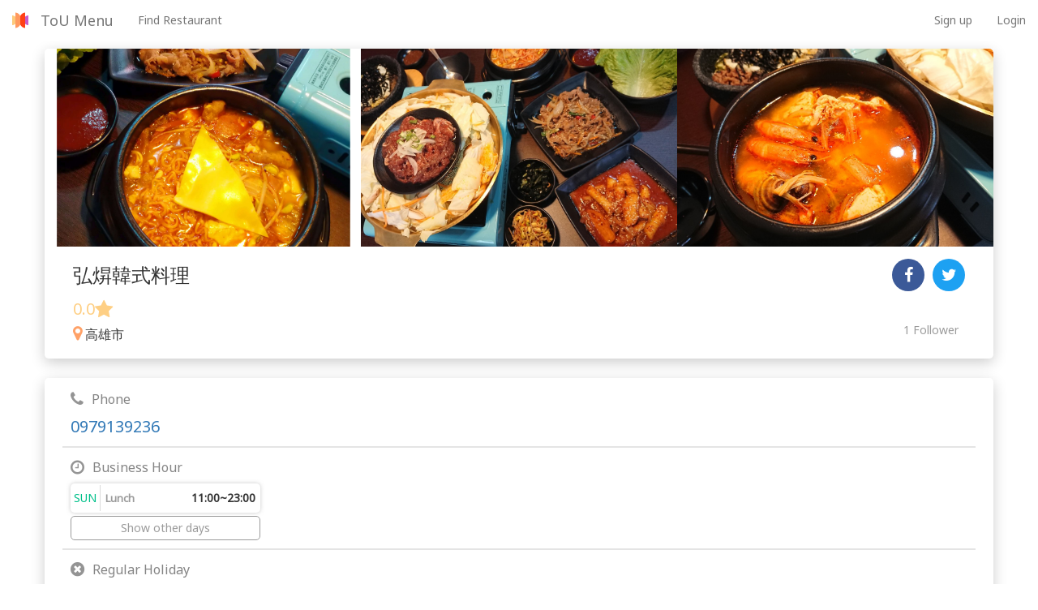

--- FILE ---
content_type: text/html; charset=utf-8
request_url: https://toumenu.com/restaurants/268
body_size: 19027
content:
<!DOCTYPE html>
<html lang='en'>
<head>
<meta charset='utf-8'>
<meta content='text/html; charset=UTF-8' http-equiv='Content-Type'>
<meta content='IE=edge' http-equiv='X-UA-Compatible'>
<script type="text/javascript">window.NREUM||(NREUM={});NREUM.info={"beacon":"bam.nr-data.net","errorBeacon":"bam.nr-data.net","licenseKey":"94cc7ec110","applicationID":"42059346","transactionName":"c18LRksJCA5QEEoRBkNEBEdLBwoWRk0WCwxH","queueTime":0,"applicationTime":151,"agent":""}</script>
<script type="text/javascript">(window.NREUM||(NREUM={})).init={ajax:{deny_list:["bam.nr-data.net"]},feature_flags:["soft_nav"]};(window.NREUM||(NREUM={})).loader_config={licenseKey:"94cc7ec110",applicationID:"42059346",browserID:"42059355"};;/*! For license information please see nr-loader-rum-1.308.0.min.js.LICENSE.txt */
(()=>{var e,t,r={163:(e,t,r)=>{"use strict";r.d(t,{j:()=>E});var n=r(384),i=r(1741);var a=r(2555);r(860).K7.genericEvents;const s="experimental.resources",o="register",c=e=>{if(!e||"string"!=typeof e)return!1;try{document.createDocumentFragment().querySelector(e)}catch{return!1}return!0};var d=r(2614),u=r(944),l=r(8122);const f="[data-nr-mask]",g=e=>(0,l.a)(e,(()=>{const e={feature_flags:[],experimental:{allow_registered_children:!1,resources:!1},mask_selector:"*",block_selector:"[data-nr-block]",mask_input_options:{color:!1,date:!1,"datetime-local":!1,email:!1,month:!1,number:!1,range:!1,search:!1,tel:!1,text:!1,time:!1,url:!1,week:!1,textarea:!1,select:!1,password:!0}};return{ajax:{deny_list:void 0,block_internal:!0,enabled:!0,autoStart:!0},api:{get allow_registered_children(){return e.feature_flags.includes(o)||e.experimental.allow_registered_children},set allow_registered_children(t){e.experimental.allow_registered_children=t},duplicate_registered_data:!1},browser_consent_mode:{enabled:!1},distributed_tracing:{enabled:void 0,exclude_newrelic_header:void 0,cors_use_newrelic_header:void 0,cors_use_tracecontext_headers:void 0,allowed_origins:void 0},get feature_flags(){return e.feature_flags},set feature_flags(t){e.feature_flags=t},generic_events:{enabled:!0,autoStart:!0},harvest:{interval:30},jserrors:{enabled:!0,autoStart:!0},logging:{enabled:!0,autoStart:!0},metrics:{enabled:!0,autoStart:!0},obfuscate:void 0,page_action:{enabled:!0},page_view_event:{enabled:!0,autoStart:!0},page_view_timing:{enabled:!0,autoStart:!0},performance:{capture_marks:!1,capture_measures:!1,capture_detail:!0,resources:{get enabled(){return e.feature_flags.includes(s)||e.experimental.resources},set enabled(t){e.experimental.resources=t},asset_types:[],first_party_domains:[],ignore_newrelic:!0}},privacy:{cookies_enabled:!0},proxy:{assets:void 0,beacon:void 0},session:{expiresMs:d.wk,inactiveMs:d.BB},session_replay:{autoStart:!0,enabled:!1,preload:!1,sampling_rate:10,error_sampling_rate:100,collect_fonts:!1,inline_images:!1,fix_stylesheets:!0,mask_all_inputs:!0,get mask_text_selector(){return e.mask_selector},set mask_text_selector(t){c(t)?e.mask_selector="".concat(t,",").concat(f):""===t||null===t?e.mask_selector=f:(0,u.R)(5,t)},get block_class(){return"nr-block"},get ignore_class(){return"nr-ignore"},get mask_text_class(){return"nr-mask"},get block_selector(){return e.block_selector},set block_selector(t){c(t)?e.block_selector+=",".concat(t):""!==t&&(0,u.R)(6,t)},get mask_input_options(){return e.mask_input_options},set mask_input_options(t){t&&"object"==typeof t?e.mask_input_options={...t,password:!0}:(0,u.R)(7,t)}},session_trace:{enabled:!0,autoStart:!0},soft_navigations:{enabled:!0,autoStart:!0},spa:{enabled:!0,autoStart:!0},ssl:void 0,user_actions:{enabled:!0,elementAttributes:["id","className","tagName","type"]}}})());var p=r(6154),m=r(9324);let h=0;const v={buildEnv:m.F3,distMethod:m.Xs,version:m.xv,originTime:p.WN},b={consented:!1},y={appMetadata:{},get consented(){return this.session?.state?.consent||b.consented},set consented(e){b.consented=e},customTransaction:void 0,denyList:void 0,disabled:!1,harvester:void 0,isolatedBacklog:!1,isRecording:!1,loaderType:void 0,maxBytes:3e4,obfuscator:void 0,onerror:void 0,ptid:void 0,releaseIds:{},session:void 0,timeKeeper:void 0,registeredEntities:[],jsAttributesMetadata:{bytes:0},get harvestCount(){return++h}},_=e=>{const t=(0,l.a)(e,y),r=Object.keys(v).reduce((e,t)=>(e[t]={value:v[t],writable:!1,configurable:!0,enumerable:!0},e),{});return Object.defineProperties(t,r)};var w=r(5701);const x=e=>{const t=e.startsWith("http");e+="/",r.p=t?e:"https://"+e};var R=r(7836),k=r(3241);const A={accountID:void 0,trustKey:void 0,agentID:void 0,licenseKey:void 0,applicationID:void 0,xpid:void 0},S=e=>(0,l.a)(e,A),T=new Set;function E(e,t={},r,s){let{init:o,info:c,loader_config:d,runtime:u={},exposed:l=!0}=t;if(!c){const e=(0,n.pV)();o=e.init,c=e.info,d=e.loader_config}e.init=g(o||{}),e.loader_config=S(d||{}),c.jsAttributes??={},p.bv&&(c.jsAttributes.isWorker=!0),e.info=(0,a.D)(c);const f=e.init,m=[c.beacon,c.errorBeacon];T.has(e.agentIdentifier)||(f.proxy.assets&&(x(f.proxy.assets),m.push(f.proxy.assets)),f.proxy.beacon&&m.push(f.proxy.beacon),e.beacons=[...m],function(e){const t=(0,n.pV)();Object.getOwnPropertyNames(i.W.prototype).forEach(r=>{const n=i.W.prototype[r];if("function"!=typeof n||"constructor"===n)return;let a=t[r];e[r]&&!1!==e.exposed&&"micro-agent"!==e.runtime?.loaderType&&(t[r]=(...t)=>{const n=e[r](...t);return a?a(...t):n})})}(e),(0,n.US)("activatedFeatures",w.B)),u.denyList=[...f.ajax.deny_list||[],...f.ajax.block_internal?m:[]],u.ptid=e.agentIdentifier,u.loaderType=r,e.runtime=_(u),T.has(e.agentIdentifier)||(e.ee=R.ee.get(e.agentIdentifier),e.exposed=l,(0,k.W)({agentIdentifier:e.agentIdentifier,drained:!!w.B?.[e.agentIdentifier],type:"lifecycle",name:"initialize",feature:void 0,data:e.config})),T.add(e.agentIdentifier)}},384:(e,t,r)=>{"use strict";r.d(t,{NT:()=>s,US:()=>u,Zm:()=>o,bQ:()=>d,dV:()=>c,pV:()=>l});var n=r(6154),i=r(1863),a=r(1910);const s={beacon:"bam.nr-data.net",errorBeacon:"bam.nr-data.net"};function o(){return n.gm.NREUM||(n.gm.NREUM={}),void 0===n.gm.newrelic&&(n.gm.newrelic=n.gm.NREUM),n.gm.NREUM}function c(){let e=o();return e.o||(e.o={ST:n.gm.setTimeout,SI:n.gm.setImmediate||n.gm.setInterval,CT:n.gm.clearTimeout,XHR:n.gm.XMLHttpRequest,REQ:n.gm.Request,EV:n.gm.Event,PR:n.gm.Promise,MO:n.gm.MutationObserver,FETCH:n.gm.fetch,WS:n.gm.WebSocket},(0,a.i)(...Object.values(e.o))),e}function d(e,t){let r=o();r.initializedAgents??={},t.initializedAt={ms:(0,i.t)(),date:new Date},r.initializedAgents[e]=t}function u(e,t){o()[e]=t}function l(){return function(){let e=o();const t=e.info||{};e.info={beacon:s.beacon,errorBeacon:s.errorBeacon,...t}}(),function(){let e=o();const t=e.init||{};e.init={...t}}(),c(),function(){let e=o();const t=e.loader_config||{};e.loader_config={...t}}(),o()}},782:(e,t,r)=>{"use strict";r.d(t,{T:()=>n});const n=r(860).K7.pageViewTiming},860:(e,t,r)=>{"use strict";r.d(t,{$J:()=>u,K7:()=>c,P3:()=>d,XX:()=>i,Yy:()=>o,df:()=>a,qY:()=>n,v4:()=>s});const n="events",i="jserrors",a="browser/blobs",s="rum",o="browser/logs",c={ajax:"ajax",genericEvents:"generic_events",jserrors:i,logging:"logging",metrics:"metrics",pageAction:"page_action",pageViewEvent:"page_view_event",pageViewTiming:"page_view_timing",sessionReplay:"session_replay",sessionTrace:"session_trace",softNav:"soft_navigations",spa:"spa"},d={[c.pageViewEvent]:1,[c.pageViewTiming]:2,[c.metrics]:3,[c.jserrors]:4,[c.spa]:5,[c.ajax]:6,[c.sessionTrace]:7,[c.softNav]:8,[c.sessionReplay]:9,[c.logging]:10,[c.genericEvents]:11},u={[c.pageViewEvent]:s,[c.pageViewTiming]:n,[c.ajax]:n,[c.spa]:n,[c.softNav]:n,[c.metrics]:i,[c.jserrors]:i,[c.sessionTrace]:a,[c.sessionReplay]:a,[c.logging]:o,[c.genericEvents]:"ins"}},944:(e,t,r)=>{"use strict";r.d(t,{R:()=>i});var n=r(3241);function i(e,t){"function"==typeof console.debug&&(console.debug("New Relic Warning: https://github.com/newrelic/newrelic-browser-agent/blob/main/docs/warning-codes.md#".concat(e),t),(0,n.W)({agentIdentifier:null,drained:null,type:"data",name:"warn",feature:"warn",data:{code:e,secondary:t}}))}},1687:(e,t,r)=>{"use strict";r.d(t,{Ak:()=>d,Ze:()=>f,x3:()=>u});var n=r(3241),i=r(7836),a=r(3606),s=r(860),o=r(2646);const c={};function d(e,t){const r={staged:!1,priority:s.P3[t]||0};l(e),c[e].get(t)||c[e].set(t,r)}function u(e,t){e&&c[e]&&(c[e].get(t)&&c[e].delete(t),p(e,t,!1),c[e].size&&g(e))}function l(e){if(!e)throw new Error("agentIdentifier required");c[e]||(c[e]=new Map)}function f(e="",t="feature",r=!1){if(l(e),!e||!c[e].get(t)||r)return p(e,t);c[e].get(t).staged=!0,g(e)}function g(e){const t=Array.from(c[e]);t.every(([e,t])=>t.staged)&&(t.sort((e,t)=>e[1].priority-t[1].priority),t.forEach(([t])=>{c[e].delete(t),p(e,t)}))}function p(e,t,r=!0){const s=e?i.ee.get(e):i.ee,c=a.i.handlers;if(!s.aborted&&s.backlog&&c){if((0,n.W)({agentIdentifier:e,type:"lifecycle",name:"drain",feature:t}),r){const e=s.backlog[t],r=c[t];if(r){for(let t=0;e&&t<e.length;++t)m(e[t],r);Object.entries(r).forEach(([e,t])=>{Object.values(t||{}).forEach(t=>{t[0]?.on&&t[0]?.context()instanceof o.y&&t[0].on(e,t[1])})})}}s.isolatedBacklog||delete c[t],s.backlog[t]=null,s.emit("drain-"+t,[])}}function m(e,t){var r=e[1];Object.values(t[r]||{}).forEach(t=>{var r=e[0];if(t[0]===r){var n=t[1],i=e[3],a=e[2];n.apply(i,a)}})}},1738:(e,t,r)=>{"use strict";r.d(t,{U:()=>g,Y:()=>f});var n=r(3241),i=r(9908),a=r(1863),s=r(944),o=r(5701),c=r(3969),d=r(8362),u=r(860),l=r(4261);function f(e,t,r,a){const f=a||r;!f||f[e]&&f[e]!==d.d.prototype[e]||(f[e]=function(){(0,i.p)(c.xV,["API/"+e+"/called"],void 0,u.K7.metrics,r.ee),(0,n.W)({agentIdentifier:r.agentIdentifier,drained:!!o.B?.[r.agentIdentifier],type:"data",name:"api",feature:l.Pl+e,data:{}});try{return t.apply(this,arguments)}catch(e){(0,s.R)(23,e)}})}function g(e,t,r,n,s){const o=e.info;null===r?delete o.jsAttributes[t]:o.jsAttributes[t]=r,(s||null===r)&&(0,i.p)(l.Pl+n,[(0,a.t)(),t,r],void 0,"session",e.ee)}},1741:(e,t,r)=>{"use strict";r.d(t,{W:()=>a});var n=r(944),i=r(4261);class a{#e(e,...t){if(this[e]!==a.prototype[e])return this[e](...t);(0,n.R)(35,e)}addPageAction(e,t){return this.#e(i.hG,e,t)}register(e){return this.#e(i.eY,e)}recordCustomEvent(e,t){return this.#e(i.fF,e,t)}setPageViewName(e,t){return this.#e(i.Fw,e,t)}setCustomAttribute(e,t,r){return this.#e(i.cD,e,t,r)}noticeError(e,t){return this.#e(i.o5,e,t)}setUserId(e,t=!1){return this.#e(i.Dl,e,t)}setApplicationVersion(e){return this.#e(i.nb,e)}setErrorHandler(e){return this.#e(i.bt,e)}addRelease(e,t){return this.#e(i.k6,e,t)}log(e,t){return this.#e(i.$9,e,t)}start(){return this.#e(i.d3)}finished(e){return this.#e(i.BL,e)}recordReplay(){return this.#e(i.CH)}pauseReplay(){return this.#e(i.Tb)}addToTrace(e){return this.#e(i.U2,e)}setCurrentRouteName(e){return this.#e(i.PA,e)}interaction(e){return this.#e(i.dT,e)}wrapLogger(e,t,r){return this.#e(i.Wb,e,t,r)}measure(e,t){return this.#e(i.V1,e,t)}consent(e){return this.#e(i.Pv,e)}}},1863:(e,t,r)=>{"use strict";function n(){return Math.floor(performance.now())}r.d(t,{t:()=>n})},1910:(e,t,r)=>{"use strict";r.d(t,{i:()=>a});var n=r(944);const i=new Map;function a(...e){return e.every(e=>{if(i.has(e))return i.get(e);const t="function"==typeof e?e.toString():"",r=t.includes("[native code]"),a=t.includes("nrWrapper");return r||a||(0,n.R)(64,e?.name||t),i.set(e,r),r})}},2555:(e,t,r)=>{"use strict";r.d(t,{D:()=>o,f:()=>s});var n=r(384),i=r(8122);const a={beacon:n.NT.beacon,errorBeacon:n.NT.errorBeacon,licenseKey:void 0,applicationID:void 0,sa:void 0,queueTime:void 0,applicationTime:void 0,ttGuid:void 0,user:void 0,account:void 0,product:void 0,extra:void 0,jsAttributes:{},userAttributes:void 0,atts:void 0,transactionName:void 0,tNamePlain:void 0};function s(e){try{return!!e.licenseKey&&!!e.errorBeacon&&!!e.applicationID}catch(e){return!1}}const o=e=>(0,i.a)(e,a)},2614:(e,t,r)=>{"use strict";r.d(t,{BB:()=>s,H3:()=>n,g:()=>d,iL:()=>c,tS:()=>o,uh:()=>i,wk:()=>a});const n="NRBA",i="SESSION",a=144e5,s=18e5,o={STARTED:"session-started",PAUSE:"session-pause",RESET:"session-reset",RESUME:"session-resume",UPDATE:"session-update"},c={SAME_TAB:"same-tab",CROSS_TAB:"cross-tab"},d={OFF:0,FULL:1,ERROR:2}},2646:(e,t,r)=>{"use strict";r.d(t,{y:()=>n});class n{constructor(e){this.contextId=e}}},2843:(e,t,r)=>{"use strict";r.d(t,{G:()=>a,u:()=>i});var n=r(3878);function i(e,t=!1,r,i){(0,n.DD)("visibilitychange",function(){if(t)return void("hidden"===document.visibilityState&&e());e(document.visibilityState)},r,i)}function a(e,t,r){(0,n.sp)("pagehide",e,t,r)}},3241:(e,t,r)=>{"use strict";r.d(t,{W:()=>a});var n=r(6154);const i="newrelic";function a(e={}){try{n.gm.dispatchEvent(new CustomEvent(i,{detail:e}))}catch(e){}}},3606:(e,t,r)=>{"use strict";r.d(t,{i:()=>a});var n=r(9908);a.on=s;var i=a.handlers={};function a(e,t,r,a){s(a||n.d,i,e,t,r)}function s(e,t,r,i,a){a||(a="feature"),e||(e=n.d);var s=t[a]=t[a]||{};(s[r]=s[r]||[]).push([e,i])}},3878:(e,t,r)=>{"use strict";function n(e,t){return{capture:e,passive:!1,signal:t}}function i(e,t,r=!1,i){window.addEventListener(e,t,n(r,i))}function a(e,t,r=!1,i){document.addEventListener(e,t,n(r,i))}r.d(t,{DD:()=>a,jT:()=>n,sp:()=>i})},3969:(e,t,r)=>{"use strict";r.d(t,{TZ:()=>n,XG:()=>o,rs:()=>i,xV:()=>s,z_:()=>a});const n=r(860).K7.metrics,i="sm",a="cm",s="storeSupportabilityMetrics",o="storeEventMetrics"},4234:(e,t,r)=>{"use strict";r.d(t,{W:()=>a});var n=r(7836),i=r(1687);class a{constructor(e,t){this.agentIdentifier=e,this.ee=n.ee.get(e),this.featureName=t,this.blocked=!1}deregisterDrain(){(0,i.x3)(this.agentIdentifier,this.featureName)}}},4261:(e,t,r)=>{"use strict";r.d(t,{$9:()=>d,BL:()=>o,CH:()=>g,Dl:()=>_,Fw:()=>y,PA:()=>h,Pl:()=>n,Pv:()=>k,Tb:()=>l,U2:()=>a,V1:()=>R,Wb:()=>x,bt:()=>b,cD:()=>v,d3:()=>w,dT:()=>c,eY:()=>p,fF:()=>f,hG:()=>i,k6:()=>s,nb:()=>m,o5:()=>u});const n="api-",i="addPageAction",a="addToTrace",s="addRelease",o="finished",c="interaction",d="log",u="noticeError",l="pauseReplay",f="recordCustomEvent",g="recordReplay",p="register",m="setApplicationVersion",h="setCurrentRouteName",v="setCustomAttribute",b="setErrorHandler",y="setPageViewName",_="setUserId",w="start",x="wrapLogger",R="measure",k="consent"},5289:(e,t,r)=>{"use strict";r.d(t,{GG:()=>s,Qr:()=>c,sB:()=>o});var n=r(3878),i=r(6389);function a(){return"undefined"==typeof document||"complete"===document.readyState}function s(e,t){if(a())return e();const r=(0,i.J)(e),s=setInterval(()=>{a()&&(clearInterval(s),r())},500);(0,n.sp)("load",r,t)}function o(e){if(a())return e();(0,n.DD)("DOMContentLoaded",e)}function c(e){if(a())return e();(0,n.sp)("popstate",e)}},5607:(e,t,r)=>{"use strict";r.d(t,{W:()=>n});const n=(0,r(9566).bz)()},5701:(e,t,r)=>{"use strict";r.d(t,{B:()=>a,t:()=>s});var n=r(3241);const i=new Set,a={};function s(e,t){const r=t.agentIdentifier;a[r]??={},e&&"object"==typeof e&&(i.has(r)||(t.ee.emit("rumresp",[e]),a[r]=e,i.add(r),(0,n.W)({agentIdentifier:r,loaded:!0,drained:!0,type:"lifecycle",name:"load",feature:void 0,data:e})))}},6154:(e,t,r)=>{"use strict";r.d(t,{OF:()=>c,RI:()=>i,WN:()=>u,bv:()=>a,eN:()=>l,gm:()=>s,mw:()=>o,sb:()=>d});var n=r(1863);const i="undefined"!=typeof window&&!!window.document,a="undefined"!=typeof WorkerGlobalScope&&("undefined"!=typeof self&&self instanceof WorkerGlobalScope&&self.navigator instanceof WorkerNavigator||"undefined"!=typeof globalThis&&globalThis instanceof WorkerGlobalScope&&globalThis.navigator instanceof WorkerNavigator),s=i?window:"undefined"!=typeof WorkerGlobalScope&&("undefined"!=typeof self&&self instanceof WorkerGlobalScope&&self||"undefined"!=typeof globalThis&&globalThis instanceof WorkerGlobalScope&&globalThis),o=Boolean("hidden"===s?.document?.visibilityState),c=/iPad|iPhone|iPod/.test(s.navigator?.userAgent),d=c&&"undefined"==typeof SharedWorker,u=((()=>{const e=s.navigator?.userAgent?.match(/Firefox[/\s](\d+\.\d+)/);Array.isArray(e)&&e.length>=2&&e[1]})(),Date.now()-(0,n.t)()),l=()=>"undefined"!=typeof PerformanceNavigationTiming&&s?.performance?.getEntriesByType("navigation")?.[0]?.responseStart},6389:(e,t,r)=>{"use strict";function n(e,t=500,r={}){const n=r?.leading||!1;let i;return(...r)=>{n&&void 0===i&&(e.apply(this,r),i=setTimeout(()=>{i=clearTimeout(i)},t)),n||(clearTimeout(i),i=setTimeout(()=>{e.apply(this,r)},t))}}function i(e){let t=!1;return(...r)=>{t||(t=!0,e.apply(this,r))}}r.d(t,{J:()=>i,s:()=>n})},6630:(e,t,r)=>{"use strict";r.d(t,{T:()=>n});const n=r(860).K7.pageViewEvent},7699:(e,t,r)=>{"use strict";r.d(t,{It:()=>a,KC:()=>o,No:()=>i,qh:()=>s});var n=r(860);const i=16e3,a=1e6,s="SESSION_ERROR",o={[n.K7.logging]:!0,[n.K7.genericEvents]:!1,[n.K7.jserrors]:!1,[n.K7.ajax]:!1}},7836:(e,t,r)=>{"use strict";r.d(t,{P:()=>o,ee:()=>c});var n=r(384),i=r(8990),a=r(2646),s=r(5607);const o="nr@context:".concat(s.W),c=function e(t,r){var n={},s={},u={},l=!1;try{l=16===r.length&&d.initializedAgents?.[r]?.runtime.isolatedBacklog}catch(e){}var f={on:p,addEventListener:p,removeEventListener:function(e,t){var r=n[e];if(!r)return;for(var i=0;i<r.length;i++)r[i]===t&&r.splice(i,1)},emit:function(e,r,n,i,a){!1!==a&&(a=!0);if(c.aborted&&!i)return;t&&a&&t.emit(e,r,n);var o=g(n);m(e).forEach(e=>{e.apply(o,r)});var d=v()[s[e]];d&&d.push([f,e,r,o]);return o},get:h,listeners:m,context:g,buffer:function(e,t){const r=v();if(t=t||"feature",f.aborted)return;Object.entries(e||{}).forEach(([e,n])=>{s[n]=t,t in r||(r[t]=[])})},abort:function(){f._aborted=!0,Object.keys(f.backlog).forEach(e=>{delete f.backlog[e]})},isBuffering:function(e){return!!v()[s[e]]},debugId:r,backlog:l?{}:t&&"object"==typeof t.backlog?t.backlog:{},isolatedBacklog:l};return Object.defineProperty(f,"aborted",{get:()=>{let e=f._aborted||!1;return e||(t&&(e=t.aborted),e)}}),f;function g(e){return e&&e instanceof a.y?e:e?(0,i.I)(e,o,()=>new a.y(o)):new a.y(o)}function p(e,t){n[e]=m(e).concat(t)}function m(e){return n[e]||[]}function h(t){return u[t]=u[t]||e(f,t)}function v(){return f.backlog}}(void 0,"globalEE"),d=(0,n.Zm)();d.ee||(d.ee=c)},8122:(e,t,r)=>{"use strict";r.d(t,{a:()=>i});var n=r(944);function i(e,t){try{if(!e||"object"!=typeof e)return(0,n.R)(3);if(!t||"object"!=typeof t)return(0,n.R)(4);const r=Object.create(Object.getPrototypeOf(t),Object.getOwnPropertyDescriptors(t)),a=0===Object.keys(r).length?e:r;for(let s in a)if(void 0!==e[s])try{if(null===e[s]){r[s]=null;continue}Array.isArray(e[s])&&Array.isArray(t[s])?r[s]=Array.from(new Set([...e[s],...t[s]])):"object"==typeof e[s]&&"object"==typeof t[s]?r[s]=i(e[s],t[s]):r[s]=e[s]}catch(e){r[s]||(0,n.R)(1,e)}return r}catch(e){(0,n.R)(2,e)}}},8362:(e,t,r)=>{"use strict";r.d(t,{d:()=>a});var n=r(9566),i=r(1741);class a extends i.W{agentIdentifier=(0,n.LA)(16)}},8374:(e,t,r)=>{r.nc=(()=>{try{return document?.currentScript?.nonce}catch(e){}return""})()},8990:(e,t,r)=>{"use strict";r.d(t,{I:()=>i});var n=Object.prototype.hasOwnProperty;function i(e,t,r){if(n.call(e,t))return e[t];var i=r();if(Object.defineProperty&&Object.keys)try{return Object.defineProperty(e,t,{value:i,writable:!0,enumerable:!1}),i}catch(e){}return e[t]=i,i}},9324:(e,t,r)=>{"use strict";r.d(t,{F3:()=>i,Xs:()=>a,xv:()=>n});const n="1.308.0",i="PROD",a="CDN"},9566:(e,t,r)=>{"use strict";r.d(t,{LA:()=>o,bz:()=>s});var n=r(6154);const i="xxxxxxxx-xxxx-4xxx-yxxx-xxxxxxxxxxxx";function a(e,t){return e?15&e[t]:16*Math.random()|0}function s(){const e=n.gm?.crypto||n.gm?.msCrypto;let t,r=0;return e&&e.getRandomValues&&(t=e.getRandomValues(new Uint8Array(30))),i.split("").map(e=>"x"===e?a(t,r++).toString(16):"y"===e?(3&a()|8).toString(16):e).join("")}function o(e){const t=n.gm?.crypto||n.gm?.msCrypto;let r,i=0;t&&t.getRandomValues&&(r=t.getRandomValues(new Uint8Array(e)));const s=[];for(var o=0;o<e;o++)s.push(a(r,i++).toString(16));return s.join("")}},9908:(e,t,r)=>{"use strict";r.d(t,{d:()=>n,p:()=>i});var n=r(7836).ee.get("handle");function i(e,t,r,i,a){a?(a.buffer([e],i),a.emit(e,t,r)):(n.buffer([e],i),n.emit(e,t,r))}}},n={};function i(e){var t=n[e];if(void 0!==t)return t.exports;var a=n[e]={exports:{}};return r[e](a,a.exports,i),a.exports}i.m=r,i.d=(e,t)=>{for(var r in t)i.o(t,r)&&!i.o(e,r)&&Object.defineProperty(e,r,{enumerable:!0,get:t[r]})},i.f={},i.e=e=>Promise.all(Object.keys(i.f).reduce((t,r)=>(i.f[r](e,t),t),[])),i.u=e=>"nr-rum-1.308.0.min.js",i.o=(e,t)=>Object.prototype.hasOwnProperty.call(e,t),e={},t="NRBA-1.308.0.PROD:",i.l=(r,n,a,s)=>{if(e[r])e[r].push(n);else{var o,c;if(void 0!==a)for(var d=document.getElementsByTagName("script"),u=0;u<d.length;u++){var l=d[u];if(l.getAttribute("src")==r||l.getAttribute("data-webpack")==t+a){o=l;break}}if(!o){c=!0;var f={296:"sha512-+MIMDsOcckGXa1EdWHqFNv7P+JUkd5kQwCBr3KE6uCvnsBNUrdSt4a/3/L4j4TxtnaMNjHpza2/erNQbpacJQA=="};(o=document.createElement("script")).charset="utf-8",i.nc&&o.setAttribute("nonce",i.nc),o.setAttribute("data-webpack",t+a),o.src=r,0!==o.src.indexOf(window.location.origin+"/")&&(o.crossOrigin="anonymous"),f[s]&&(o.integrity=f[s])}e[r]=[n];var g=(t,n)=>{o.onerror=o.onload=null,clearTimeout(p);var i=e[r];if(delete e[r],o.parentNode&&o.parentNode.removeChild(o),i&&i.forEach(e=>e(n)),t)return t(n)},p=setTimeout(g.bind(null,void 0,{type:"timeout",target:o}),12e4);o.onerror=g.bind(null,o.onerror),o.onload=g.bind(null,o.onload),c&&document.head.appendChild(o)}},i.r=e=>{"undefined"!=typeof Symbol&&Symbol.toStringTag&&Object.defineProperty(e,Symbol.toStringTag,{value:"Module"}),Object.defineProperty(e,"__esModule",{value:!0})},i.p="https://js-agent.newrelic.com/",(()=>{var e={374:0,840:0};i.f.j=(t,r)=>{var n=i.o(e,t)?e[t]:void 0;if(0!==n)if(n)r.push(n[2]);else{var a=new Promise((r,i)=>n=e[t]=[r,i]);r.push(n[2]=a);var s=i.p+i.u(t),o=new Error;i.l(s,r=>{if(i.o(e,t)&&(0!==(n=e[t])&&(e[t]=void 0),n)){var a=r&&("load"===r.type?"missing":r.type),s=r&&r.target&&r.target.src;o.message="Loading chunk "+t+" failed: ("+a+": "+s+")",o.name="ChunkLoadError",o.type=a,o.request=s,n[1](o)}},"chunk-"+t,t)}};var t=(t,r)=>{var n,a,[s,o,c]=r,d=0;if(s.some(t=>0!==e[t])){for(n in o)i.o(o,n)&&(i.m[n]=o[n]);if(c)c(i)}for(t&&t(r);d<s.length;d++)a=s[d],i.o(e,a)&&e[a]&&e[a][0](),e[a]=0},r=self["webpackChunk:NRBA-1.308.0.PROD"]=self["webpackChunk:NRBA-1.308.0.PROD"]||[];r.forEach(t.bind(null,0)),r.push=t.bind(null,r.push.bind(r))})(),(()=>{"use strict";i(8374);var e=i(8362),t=i(860);const r=Object.values(t.K7);var n=i(163);var a=i(9908),s=i(1863),o=i(4261),c=i(1738);var d=i(1687),u=i(4234),l=i(5289),f=i(6154),g=i(944),p=i(384);const m=e=>f.RI&&!0===e?.privacy.cookies_enabled;function h(e){return!!(0,p.dV)().o.MO&&m(e)&&!0===e?.session_trace.enabled}var v=i(6389),b=i(7699);class y extends u.W{constructor(e,t){super(e.agentIdentifier,t),this.agentRef=e,this.abortHandler=void 0,this.featAggregate=void 0,this.loadedSuccessfully=void 0,this.onAggregateImported=new Promise(e=>{this.loadedSuccessfully=e}),this.deferred=Promise.resolve(),!1===e.init[this.featureName].autoStart?this.deferred=new Promise((t,r)=>{this.ee.on("manual-start-all",(0,v.J)(()=>{(0,d.Ak)(e.agentIdentifier,this.featureName),t()}))}):(0,d.Ak)(e.agentIdentifier,t)}importAggregator(e,t,r={}){if(this.featAggregate)return;const n=async()=>{let n;await this.deferred;try{if(m(e.init)){const{setupAgentSession:t}=await i.e(296).then(i.bind(i,3305));n=t(e)}}catch(e){(0,g.R)(20,e),this.ee.emit("internal-error",[e]),(0,a.p)(b.qh,[e],void 0,this.featureName,this.ee)}try{if(!this.#t(this.featureName,n,e.init))return(0,d.Ze)(this.agentIdentifier,this.featureName),void this.loadedSuccessfully(!1);const{Aggregate:i}=await t();this.featAggregate=new i(e,r),e.runtime.harvester.initializedAggregates.push(this.featAggregate),this.loadedSuccessfully(!0)}catch(e){(0,g.R)(34,e),this.abortHandler?.(),(0,d.Ze)(this.agentIdentifier,this.featureName,!0),this.loadedSuccessfully(!1),this.ee&&this.ee.abort()}};f.RI?(0,l.GG)(()=>n(),!0):n()}#t(e,r,n){if(this.blocked)return!1;switch(e){case t.K7.sessionReplay:return h(n)&&!!r;case t.K7.sessionTrace:return!!r;default:return!0}}}var _=i(6630),w=i(2614),x=i(3241);class R extends y{static featureName=_.T;constructor(e){var t;super(e,_.T),this.setupInspectionEvents(e.agentIdentifier),t=e,(0,c.Y)(o.Fw,function(e,r){"string"==typeof e&&("/"!==e.charAt(0)&&(e="/"+e),t.runtime.customTransaction=(r||"http://custom.transaction")+e,(0,a.p)(o.Pl+o.Fw,[(0,s.t)()],void 0,void 0,t.ee))},t),this.importAggregator(e,()=>i.e(296).then(i.bind(i,3943)))}setupInspectionEvents(e){const t=(t,r)=>{t&&(0,x.W)({agentIdentifier:e,timeStamp:t.timeStamp,loaded:"complete"===t.target.readyState,type:"window",name:r,data:t.target.location+""})};(0,l.sB)(e=>{t(e,"DOMContentLoaded")}),(0,l.GG)(e=>{t(e,"load")}),(0,l.Qr)(e=>{t(e,"navigate")}),this.ee.on(w.tS.UPDATE,(t,r)=>{(0,x.W)({agentIdentifier:e,type:"lifecycle",name:"session",data:r})})}}class k extends e.d{constructor(e){var t;(super(),f.gm)?(this.features={},(0,p.bQ)(this.agentIdentifier,this),this.desiredFeatures=new Set(e.features||[]),this.desiredFeatures.add(R),(0,n.j)(this,e,e.loaderType||"agent"),t=this,(0,c.Y)(o.cD,function(e,r,n=!1){if("string"==typeof e){if(["string","number","boolean"].includes(typeof r)||null===r)return(0,c.U)(t,e,r,o.cD,n);(0,g.R)(40,typeof r)}else(0,g.R)(39,typeof e)},t),function(e){(0,c.Y)(o.Dl,function(t,r=!1){if("string"!=typeof t&&null!==t)return void(0,g.R)(41,typeof t);const n=e.info.jsAttributes["enduser.id"];r&&null!=n&&n!==t?(0,a.p)(o.Pl+"setUserIdAndResetSession",[t],void 0,"session",e.ee):(0,c.U)(e,"enduser.id",t,o.Dl,!0)},e)}(this),function(e){(0,c.Y)(o.nb,function(t){if("string"==typeof t||null===t)return(0,c.U)(e,"application.version",t,o.nb,!1);(0,g.R)(42,typeof t)},e)}(this),function(e){(0,c.Y)(o.d3,function(){e.ee.emit("manual-start-all")},e)}(this),function(e){(0,c.Y)(o.Pv,function(t=!0){if("boolean"==typeof t){if((0,a.p)(o.Pl+o.Pv,[t],void 0,"session",e.ee),e.runtime.consented=t,t){const t=e.features.page_view_event;t.onAggregateImported.then(e=>{const r=t.featAggregate;e&&!r.sentRum&&r.sendRum()})}}else(0,g.R)(65,typeof t)},e)}(this),this.run()):(0,g.R)(21)}get config(){return{info:this.info,init:this.init,loader_config:this.loader_config,runtime:this.runtime}}get api(){return this}run(){try{const e=function(e){const t={};return r.forEach(r=>{t[r]=!!e[r]?.enabled}),t}(this.init),n=[...this.desiredFeatures];n.sort((e,r)=>t.P3[e.featureName]-t.P3[r.featureName]),n.forEach(r=>{if(!e[r.featureName]&&r.featureName!==t.K7.pageViewEvent)return;if(r.featureName===t.K7.spa)return void(0,g.R)(67);const n=function(e){switch(e){case t.K7.ajax:return[t.K7.jserrors];case t.K7.sessionTrace:return[t.K7.ajax,t.K7.pageViewEvent];case t.K7.sessionReplay:return[t.K7.sessionTrace];case t.K7.pageViewTiming:return[t.K7.pageViewEvent];default:return[]}}(r.featureName).filter(e=>!(e in this.features));n.length>0&&(0,g.R)(36,{targetFeature:r.featureName,missingDependencies:n}),this.features[r.featureName]=new r(this)})}catch(e){(0,g.R)(22,e);for(const e in this.features)this.features[e].abortHandler?.();const t=(0,p.Zm)();delete t.initializedAgents[this.agentIdentifier]?.features,delete this.sharedAggregator;return t.ee.get(this.agentIdentifier).abort(),!1}}}var A=i(2843),S=i(782);class T extends y{static featureName=S.T;constructor(e){super(e,S.T),f.RI&&((0,A.u)(()=>(0,a.p)("docHidden",[(0,s.t)()],void 0,S.T,this.ee),!0),(0,A.G)(()=>(0,a.p)("winPagehide",[(0,s.t)()],void 0,S.T,this.ee)),this.importAggregator(e,()=>i.e(296).then(i.bind(i,2117))))}}var E=i(3969);class I extends y{static featureName=E.TZ;constructor(e){super(e,E.TZ),f.RI&&document.addEventListener("securitypolicyviolation",e=>{(0,a.p)(E.xV,["Generic/CSPViolation/Detected"],void 0,this.featureName,this.ee)}),this.importAggregator(e,()=>i.e(296).then(i.bind(i,9623)))}}new k({features:[R,T,I],loaderType:"lite"})})()})();</script>
<meta content='width=device-width, initial-scale=1, maximum-scale=1, user-scalable=0' name='viewport'>
<link href='https://toumenu.com/restaurants/268' media='handheld' rel='alternate'>
<title>弘焺韓式料理 - ToU Menu</title>
<link rel="canonical" href="https://toumenu.com/restaurants/268">
<meta property="og:title" content="弘焺韓式料理">
<meta property="og:url" content="https://toumenu.com/restaurants/268">
<meta property="og:image" content="https://toumenu.com/uploads/restaurant/header_image/268/original.jpg">
<meta property="og:site_name" content="ToU Menu">

<link rel="apple-touch-icon" type="image/png" href="/assets/apple_touch_icons/apple-touch-icon-a7f9ffcdcdcdd872cd14a280271e236ddab20011acf58a5ec92d8b4a9ec9f0cc.png" />
<link rel="shortcut icon" type="image/png" href="/assets/apple_touch_icons/apple-touch-icon-a7f9ffcdcdcdd872cd14a280271e236ddab20011acf58a5ec92d8b4a9ec9f0cc.png" />
<link rel="apple-touch-icon" type="image/png" href="/assets/apple_touch_icons/apple-touch-icon-57x57-a7f9ffcdcdcdd872cd14a280271e236ddab20011acf58a5ec92d8b4a9ec9f0cc.png" sizes="57x57" />
<link rel="apple-touch-icon" type="image/png" href="/assets/apple_touch_icons/apple-touch-icon-72x72-4f63a009e24b3beb779dbe8c9f2714d1aff536f2d0f824bc1e0efe106ab85242.png" sizes="72x72" />
<link rel="apple-touch-icon" type="image/png" href="/assets/apple_touch_icons/apple-touch-icon-76x76-85393739ec023d55ea64299f1e22cd754417a5bfe88e504d350d782bfe48758e.png" sizes="76x76" />
<link rel="apple-touch-icon" type="image/png" href="/assets/apple_touch_icons/apple-touch-icon-114x114-f2a86eda51d7a08a229b8290a350c594a2d9b9ac8da7a2771af51579f8cd9c1d.png" sizes="114x114" />
<link rel="apple-touch-icon" type="image/png" href="/assets/apple_touch_icons/apple-touch-icon-120x120-6d02d237de17e3c85af1fd33d1896a57465f791260d72a01c91fc34b3603d8c6.png" sizes="120x120" />
<link rel="apple-touch-icon" type="image/png" href="/assets/apple_touch_icons/apple-touch-icon-144x144-bb0abbbf8a021d218018ac2510794d3de5402f92266ecdc429b76d8d4574577e.png" sizes="144x144" />
<link rel="apple-touch-icon" type="image/png" href="/assets/apple_touch_icons/apple-touch-icon-152x152-b047c59e046f489c3ffa58f1bf845aab275300fbf5d6afbd2d30bdb8fd36d604.png" sizes="152x152" />
<link rel="apple-touch-icon" type="image/png" href="/assets/apple_touch_icons/apple-touch-icon-180x180-d1a1a2f5914a9b51f2322bc2227595894bf59208907aa0d2fe7be202e1fd2b76.png" sizes="180x180" />
<link rel="icon" type="image/png" href="/assets/apple_touch_icons/apple-touch-icon-120x120-6d02d237de17e3c85af1fd33d1896a57465f791260d72a01c91fc34b3603d8c6.png" sizes="120x120" />
<link rel="icon" type="image/png" href="/assets/apple_touch_icons/apple-touch-icon-152x152-b047c59e046f489c3ffa58f1bf845aab275300fbf5d6afbd2d30bdb8fd36d604.png" sizes="152x152" />
<link rel="icon" type="image/png" href="/assets/apple_touch_icons/apple-touch-icon-180x180-d1a1a2f5914a9b51f2322bc2227595894bf59208907aa0d2fe7be202e1fd2b76.png" sizes="180x180" />
<link rel="shortcut icon" type="image/x-icon" href="/assets/apple_touch_icons/favicon-b639768f7b48ca3293e7e678b715010a8680ca6d19776382a4c19a2ef5fea0c3.ico" />

<meta content='IE=edge' http-equiv='X-UA-Compatible'>
<meta content='width=device-width, initial-scale=1.0' name='viewport'>
<meta content='170747110029936' property='fb:app_id'>
<meta content='photo' name='twitter:card'>
<meta content='@TouMenu' name='twitter:site'>
<link rel="stylesheet" media="all" href="/assets/feed-47777194a57e27e86d54bc45e6d27a935a0512cddd13326c43b5d22d616b44c5.css" />
<script src="/assets/feed-bea0e5184d028db2e97ed95240a8445a893d5b72b5108546fb8b0fcca54764f6.js"></script>
<link rel="stylesheet" media="screen" href="/assets/extra/beta/restaurant_show-ec2bcf3f1765114fc65c86a539edbe6135ffb38469f110ce8759855d97eed2fc.css" />
<link href='//cdn.jsdelivr.net/gh/kenwheeler/slick@1.8.1/slick/slick.css' rel='stylesheet' type='text/css'>
<!-- Add the slick-theme.css if you want default styling -->
<link href='//cdn.jsdelivr.net/gh/kenwheeler/slick@1.8.1/slick/slick-theme.css' rel='stylesheet' type='text/css'>

<meta name="csrf-param" content="authenticity_token" />
<meta name="csrf-token" content="eaWJ6M/S4gmIv7pX//KKDeMjeqlQM+LOvhRSFKmPynnm1mX/e2XevwTK/yW4XD7z7C2wFLI4qeiob3zFum2VWg==" />
</head>
<body>
<script>
  (function(i,s,o,g,r,a,m){i['GoogleAnalyticsObject']=r;i[r]=i[r]||function(){
  (i[r].q=i[r].q||[]).push(arguments)},i[r].l=1*new Date();a=s.createElement(o),
  m=s.getElementsByTagName(o)[0];a.async=1;a.src=g;m.parentNode.insertBefore(a,m)
  })(window,document,'script','https://www.google-analytics.com/analytics.js','ga');
  
  ga('create', 'UA-78578018-1', 'auto');
  ga('send', 'pageview');
</script>

<script src='//maps.google.com/maps/api/js?key=AIzaSyCZfr1LMnktTTA_9lE0J9OL0S2xsVowaL0'></script>
<script src='//cdn.rawgit.com/mahnunchik/markerclustererplus/master/dist/markerclusterer.min.js'></script>
<script src='//cdn.rawgit.com/printercu/google-maps-utility-library-v3-read-only/master/infobox/src/infobox_packed.js' type='text/javascript'></script>
<!-- only if you need custom infoboxes -->

<!-- Load Facebook SDK for JavaScript -->
<div id='fb-root'></div>
<script>
  (function(d, s, id) {
    var js, fjs = d.getElementsByTagName(s)[0];
    if (d.getElementById(id)) return;
    js = d.createElement(s); js.id = id;
    js.src = "//connect.facebook.net/en_US/sdk.js#xfbml=1&version=v2.8&appId=170747110029936";
    fjs.parentNode.insertBefore(js, fjs);
  }(document, 'script', 'facebook-jssdk'));
</script>
<script>
  (function(i,s,o,g,r,a,m){i['GoogleAnalyticsObject']=r;i[r]=i[r]||function(){
  (i[r].q=i[r].q||[]).push(arguments)},i[r].l=1*new Date();a=s.createElement(o),
  m=s.getElementsByTagName(o)[0];a.async=1;a.src=g;m.parentNode.insertBefore(a,m)
  })(window,document,'script','https://www.google-analytics.com/analytics.js','ga');
  
  ga('create', 'UA-78578018-1', 'auto');
  ga('send', 'pageview');
</script>

<nav class='navbar navbar-default navbar-fixed-top tm-nav'>
<div class='container-fluid'>
<div class='navbar-header'>
<div class='navbar-brand-section'>
<a class='navbar-brand' href='/'>
<img alt='ToU Menu' height='20' src='/assets/tm-logo.svg' width='20'>
</a>
<a class='navbar-brand' href='/'>ToU Menu</a>
</div>
<button class='navbar-toggle collapsed' data-target='#navbar-collapse' data-toggle='collapse' type='button'>
<span class='sr-only'>Toggle navigation</span>
<span class='icon-bar'></span>
<span class='icon-bar'></span>
<span class='icon-bar'></span>
</button>
</div>
<div class='collapse navbar-collapse' id='navbar-collapse'>
<ul class='nav navbar-nav'>
<li>
<a href="/">Find Restaurant</a>
</li>
</ul>
<ul class='nav navbar-nav navbar-right'>
<li>
<a href='/signup'>Sign up</a>
</li>
<li>
<a href='/login'>Login</a>
</li>
</ul>
</div>
</div>
</nav>

<div id='notify_bar'></div>



<span itemscope='' itemtype='http://schema.org/Restaurant'>
<section class='restaurant-header'>
</section>
<section class='restaurant-header no-margin-top'>
<div class='container'>
<div class='row tm-card'>
<div class='image-slider'>
<div class='col-sm-6 col-md-4 restaurant-header-image-section'>
<img alt="弘焺韓式料理" itemprop="image" data-lazy="https://toumenu-images.s3.amazonaws.com/uploads/image/data/99/base64.png" class="slider-image" src="https://toumenu-images.s3.amazonaws.com/uploads/image/data/99/base64.png" />
</div>
<div class='col-sm-6 col-md-4 restaurant-header-image-section'>
<img alt="弘焺韓式料理" itemprop="image" data-lazy="https://toumenu-images.s3.amazonaws.com/uploads/image/data/100/base64.png" class="slider-image" src="https://toumenu-images.s3.amazonaws.com/uploads/image/data/100/base64.png" />
</div>
<div class='col-sm-6 col-md-4 restaurant-header-image-section'>
<img alt="弘焺韓式料理" itemprop="image" data-lazy="https://toumenu-images.s3.amazonaws.com/uploads/image/data/101/base64.png" class="slider-image" src="https://toumenu-images.s3.amazonaws.com/uploads/image/data/101/base64.png" />
</div>
<div class='col-sm-6 col-md-4 restaurant-header-image-section'>
<img alt="弘焺韓式料理" itemprop="image" data-lazy="https://toumenu-images.s3.amazonaws.com/uploads/image/data/102/base64.png" class="slider-image" src="https://toumenu-images.s3.amazonaws.com/uploads/image/data/102/base64.png" />
</div>
<div class='col-sm-6 col-md-4 restaurant-header-image-section'>
<img alt="弘焺韓式料理" itemprop="image" data-lazy="https://toumenu-images.s3.amazonaws.com/uploads/image/data/103/base64.png" class="slider-image" src="https://toumenu-images.s3.amazonaws.com/uploads/image/data/103/base64.png" />
</div>
</div>
<div class='col-sm-12 col-md-12 restaurant-basic-info-section'>
<div class='restaurant-basic-info'>
<div class='headline clearfix'>
<div class='restaurant-name' itemprop='name'>
弘焺韓式料理
</div>
<div class='share-btn-group'>
<div class='fb-share-button' data-href='https://toumenu.com/restaurants/268' data-layout='button' data-mobile-iframe='true' data-size='large'>
<a href='https://www.facebook.com/sharer/sharer.php?u=https://toumenu.com/restaurants/268' target='_blank'>
<span class='fa-stack sns-logo'>
<i class='fa fa-facebook fa-stack-1x fa-inverse'></i>
</span>
</a>
</div>
<a class='twitter-share-button' data-size='large' href='https://twitter.com/intent/tweet?url=https://toumenu.com/restaurants/268' target='_blank'>
<span class='fa-stack sns-logo'>
<i class='fa fa-twitter fa-stack-1x fa-inverse'></i>
</span>
</a>
</div>
</div>
<div class='review-section'>
<a class="restaurant-review-info" itemprop="aggregateRating" itemscope="itemscope" itemtype="http://schema.org/AggregateRating" href="/restaurants/268/reviews"><div class='avg' itemprop='ratingValue'>0.0</div>
<span itemprop='ratingCount' style='display: none;'>0</span>
<i class='fa fa-star active'></i>
</a></div>
<div class='sub-headline'>
<div class='location'>
<i aria-hidden='true' class='fa fa-map-marker'></i>
高雄市
</div>
<div class='price-range'>

</div>
<div class='follow'>
<p class='follower-text'>
<span id='followers'>1 Follower</span>
</p>

</div>
</div>
</div>
</div>
</div>
</div>
</section>

<section class='restaurant-details'>
<div class='container'>
<div class='row tm-card'>
<div class='col-md-12 basic-info-col'>
<div class='basic-info-item'>
<div class='item-header'>
<div class='item-icon'>
<i class='fa fa-phone'></i>
</div>
<div class='item-title'>
Phone
</div>
</div>
<div class='item-content phone-content' itemprop='telephone'>
<a href='tel: 0979139236'>
0979139236
</a>
</div>
</div>
<div class='divide'></div>
<div class='basic-info-item'>
<div class='item-header'>
<div class='item-icon'>
<i class='fa fa-clock-o'></i>
</div>
<div class='item-title'>Business Hour</div>
</div>
<div class='today weekday-flex'>
<div class='weekday'>SUN</div>
<div class='opening-details'>
<div class='detail-items'>
<div class='opening-name'>Lunch</div>
<div class='opening-time'>11:00~23:00</div>
</div>
</div>
</div>
<div class='weekday-flex'>
<div class='weekday'>MON</div>
<div class='opening-details'>
<div class='detail-items'>
<div class='opening-name'>Lunch</div>
<div class='opening-time'>11:00~23:00</div>
</div>
</div>
</div>
<div class='weekday-flex'>
<div class='weekday'>TUE</div>
<div class='opening-details'>
<div class='detail-items'>
<div class='opening-name'>Lunch</div>
<div class='opening-time'>11:00~23:00</div>
</div>
</div>
</div>
<div class='weekday-flex'>
<div class='weekday'>WED</div>
<div class='opening-details'>
<div class='detail-items'>
<div class='opening-name'>Lunch</div>
<div class='opening-time'>11:00~23:00</div>
</div>
</div>
</div>
<div class='weekday-flex'>
<div class='weekday'>THU</div>
<div class='opening-details'>
<div class='detail-items'>
<div class='opening-name'>Lunch</div>
<div class='opening-time'>11:00~23:00</div>
</div>
</div>
</div>
<div class='weekday-flex'>
<div class='weekday'>FRI</div>
<div class='opening-details'>
<div class='detail-items'>
<div class='opening-name'>Lunch</div>
<div class='opening-time'>11:00~23:00</div>
</div>
</div>
</div>
<div class='weekday-flex'>
<div class='weekday'>SAT</div>
<div class='opening-details'>
<div class='detail-items'>
<div class='opening-name'>Lunch</div>
<div class='opening-time'>11:00~23:00</div>
</div>
</div>
</div>
<div class='show-other-weekday-opening-btn' role='button' tab-index='0'>Show other days</div>
<div class='close-other-weekday-opening-btn' role='button' tab-index='0'>
Close
</div>
</div>
<div class='divide'></div>
<div class='basic-info-item'>
<div class='item-header'>
<div class='item-icon'>
<i class='fa fa-times-circle'></i>
</div>
<div class='item-title'>
Regular Holiday
</div>
</div>
<div class='item-content'><p></p></div>
</div>
<div class='divide'></div>
<div class='basic-info-item item-map'>
<div class='item-header'>
<div class='item-icon'>
<i class='fa fa-map-pin'></i>
</div>
<div class='item-title'>
Address
</div>
</div>
<div class='item-content'>
<a itemprop="address" itemscope="itemscope" itemtype="http://schema.org/PostalAddress" href="https://www.google.co.jp/maps/place/高雄市 三民區 義華路340號"><span itemprop='streetAddress'>高雄市 三民區 義華路340號</span>
</a></div>
</div>
</div>
</div>
</div>
</section>
<div class='restaurant-section-title'>Menu</div>
<section class='restaurant-menu-section'>
<div class='container'>
<div class='row'>
<div class='col-md-12 tm-card'>
<div class='menu-header'>
<div class='menu-title'>Samgyeopsal</div>
</div>
<div class='menu-body'>
<div class='description'><p></p></div>
</div>
<div class='menu-item'>
<div class='item-info'>
<div class='original-menu-item-title' itemprop='servesCuisine'>牛肉サムギョプサル</div>
<div class='menu-item-header'>
<div class='menu-item-title' itemprop='servesCuisine'>Beef Samgyeopsal</div>
<div class='menu-item-price'>300元</div>
</div>
<div class='menu-item-body'>
<div class='menu-item-description'><p></p></div>
</div>
</div>
</div>
<div class='menu-item'>
<div class='item-info'>
<div class='original-menu-item-title' itemprop='servesCuisine'>サムギョプサル(辛い)</div>
<div class='menu-item-header'>
<div class='menu-item-title' itemprop='servesCuisine'>Piquant Samgyeopsal</div>
<div class='menu-item-price'>250元</div>
</div>
<div class='menu-item-body'>
<div class='menu-item-description'><p></p></div>
</div>
</div>
</div>
<div class='menu-item'>
<div class='item-info'>
<div class='original-menu-item-title' itemprop='servesCuisine'>サムギョプサル</div>
<div class='menu-item-header'>
<div class='menu-item-title' itemprop='servesCuisine'>Samgyeopsal</div>
<div class='menu-item-price'>250元</div>
</div>
<div class='menu-item-body'>
<div class='menu-item-description'><p></p></div>
</div>
</div>
</div>
</div>
<div class='col-md-12 tm-card'>
<div class='menu-header'>
<div class='menu-title'>Rice/Noodle</div>
</div>
<div class='menu-body'>
<div class='description'><p></p></div>
</div>
<div class='menu-item'>
<div class='item-info'>
<div class='original-menu-item-title' itemprop='servesCuisine'>牛肉石焼ピビンバ</div>
<div class='menu-item-header'>
<div class='menu-item-title' itemprop='servesCuisine'>Beef Dolsot Bibimbap</div>
<div class='menu-item-price'>200元</div>
</div>
<div class='menu-item-body'>
<div class='menu-item-description'><p></p></div>
</div>
</div>
</div>
<div class='menu-item'>
<div class='item-info'>
<div class='original-menu-item-title' itemprop='servesCuisine'>豚肉石焼ピビンバ</div>
<div class='menu-item-header'>
<div class='menu-item-title' itemprop='servesCuisine'>Pork Dolsot Bibimbap</div>
<div class='menu-item-price'>200元</div>
</div>
<div class='menu-item-body'>
<div class='menu-item-description'><p></p></div>
</div>
</div>
</div>
<div class='menu-item'>
<div class='item-info'>
<div class='original-menu-item-title' itemprop='servesCuisine'>牛肉ピビンバ</div>
<div class='menu-item-header'>
<div class='menu-item-title' itemprop='servesCuisine'>Beef Bibimbap</div>
<div class='menu-item-price'>180元</div>
</div>
<div class='menu-item-body'>
<div class='menu-item-description'><p></p></div>
</div>
</div>
</div>
<div class='menu-item'>
<div class='item-info'>
<div class='original-menu-item-title' itemprop='servesCuisine'>豚肉ピビンバ</div>
<div class='menu-item-header'>
<div class='menu-item-title' itemprop='servesCuisine'>Pork Bibimbap</div>
<div class='menu-item-price'>180元</div>
</div>
<div class='menu-item-body'>
<div class='menu-item-description'><p></p></div>
</div>
</div>
</div>
<div class='menu-item'>
<div class='item-info'>
<div class='original-menu-item-title' itemprop='servesCuisine'>牛丼</div>
<div class='menu-item-header'>
<div class='menu-item-title' itemprop='servesCuisine'>Beef Bowl</div>
<div class='menu-item-price'>200元</div>
</div>
<div class='menu-item-body'>
<div class='menu-item-description'><p></p></div>
</div>
</div>
</div>
<div class='menu-item'>
<div class='item-info'>
<div class='original-menu-item-title' itemprop='servesCuisine'>豚丼</div>
<div class='menu-item-header'>
<div class='menu-item-title' itemprop='servesCuisine'>Pork Bowl</div>
<div class='menu-item-price'>180元</div>
</div>
<div class='menu-item-body'>
<div class='menu-item-description'><p></p></div>
</div>
</div>
</div>
<div class='menu-item'>
<div class='item-info'>
<div class='original-menu-item-title' itemprop='servesCuisine'>豚丼(辛い)</div>
<div class='menu-item-header'>
<div class='menu-item-title' itemprop='servesCuisine'>Piquant Pork Bowl</div>
<div class='menu-item-price'>180元</div>
</div>
<div class='menu-item-body'>
<div class='menu-item-description'><p></p></div>
</div>
</div>
</div>
<div class='menu-item'>
<div class='item-info'>
<div class='original-menu-item-title' itemprop='servesCuisine'>キムチ豚丼</div>
<div class='menu-item-header'>
<div class='menu-item-title' itemprop='servesCuisine'>Pork Bowl with Kimchi</div>
<div class='menu-item-price'>150元</div>
</div>
<div class='menu-item-body'>
<div class='menu-item-description'><p></p></div>
</div>
</div>
</div>
<div class='menu-item'>
<div class='item-info'>
<div class='original-menu-item-title' itemprop='servesCuisine'>キムチ牛丼</div>
<div class='menu-item-header'>
<div class='menu-item-title' itemprop='servesCuisine'>Beef Bowl with Kimchi</div>
<div class='menu-item-price'>150元</div>
</div>
<div class='menu-item-body'>
<div class='menu-item-description'><p></p></div>
</div>
</div>
</div>
<div class='menu-item'>
<div class='item-info'>
<div class='original-menu-item-title' itemprop='servesCuisine'>韓国風ジャージャー麺</div>
<div class='menu-item-header'>
<div class='menu-item-title' itemprop='servesCuisine'>Korean Black Bean Sauce Noodles</div>
<div class='menu-item-price'>200元</div>
</div>
<div class='menu-item-body'>
<div class='menu-item-description'><p></p></div>
</div>
</div>
</div>
</div>
<div class='col-md-12 tm-card'>
<div class='menu-header'>
<div class='menu-title'>Side Menu</div>
</div>
<div class='menu-body'>
<div class='description'><p></p></div>
</div>
<div class='menu-item'>
<div class='item-info'>
<div class='original-menu-item-title' itemprop='servesCuisine'>チヂミ</div>
<div class='menu-item-header'>
<div class='menu-item-title' itemprop='servesCuisine'>Buchimgae</div>
<div class='menu-item-price'>130元</div>
</div>
<div class='menu-item-body'>
<div class='menu-item-description'><p></p></div>
</div>
</div>
</div>
<div class='menu-item'>
<div class='item-info'>
<div class='original-menu-item-title' itemprop='servesCuisine'>トッポギ</div>
<div class='menu-item-header'>
<div class='menu-item-title' itemprop='servesCuisine'>Tteobokki</div>
<div class='menu-item-price'>100元</div>
</div>
<div class='menu-item-body'>
<div class='menu-item-description'><p></p></div>
</div>
</div>
</div>
<div class='menu-item'>
<div class='item-info'>
<div class='original-menu-item-title' itemprop='servesCuisine'>トッポギ キムチ入り</div>
<div class='menu-item-header'>
<div class='menu-item-title' itemprop='servesCuisine'>Tteobokki with Kimchi</div>
<div class='menu-item-price'>135元</div>
</div>
<div class='menu-item-body'>
<div class='menu-item-description'><p></p></div>
</div>
</div>
</div>
<div class='menu-item'>
<div class='item-info'>
<div class='original-menu-item-title' itemprop='servesCuisine'>トッポギ キムチとチーズ入り</div>
<div class='menu-item-header'>
<div class='menu-item-title' itemprop='servesCuisine'>Tteobokki with Kimchi and Cheese</div>
<div class='menu-item-price'>155元</div>
</div>
<div class='menu-item-body'>
<div class='menu-item-description'><p></p></div>
</div>
</div>
</div>
<div class='menu-item'>
<div class='item-info'>
<div class='original-menu-item-title' itemprop='servesCuisine'>ラポッキ</div>
<div class='menu-item-header'>
<div class='menu-item-title' itemprop='servesCuisine'>Ramen Noodles with Tteobokki</div>
<div class='menu-item-price'>130元</div>
</div>
<div class='menu-item-body'>
<div class='menu-item-description'><p></p></div>
</div>
</div>
</div>
<div class='menu-item'>
<div class='item-info'>
<div class='original-menu-item-title' itemprop='servesCuisine'>海鮮辛ラーメン</div>
<div class='menu-item-header'>
<div class='menu-item-title' itemprop='servesCuisine'>Piquant Ramen Noodles with seafood</div>
<div class='menu-item-price'>150元</div>
</div>
<div class='menu-item-body'>
<div class='menu-item-description'><p></p></div>
</div>
</div>
</div>
<div class='menu-item'>
<div class='item-info'>
<div class='original-menu-item-title' itemprop='servesCuisine'>イカの辛味炒め</div>
<div class='menu-item-header'>
<div class='menu-item-title' itemprop='servesCuisine'>Spicy stir fried squid</div>
<div class='menu-item-price'>220元</div>
</div>
<div class='menu-item-body'>
<div class='menu-item-description'><p></p></div>
</div>
</div>
</div>
<div class='menu-item'>
<div class='item-info'>
<div class='original-menu-item-title' itemprop='servesCuisine'>豚肉のキムチ炒め</div>
<div class='menu-item-header'>
<div class='menu-item-title' itemprop='servesCuisine'>Sautéed Pork and Kimchi</div>
<div class='menu-item-price'>200元</div>
</div>
<div class='menu-item-body'>
<div class='menu-item-description'><p></p></div>
</div>
</div>
</div>
<div class='menu-item'>
<div class='item-info'>
<div class='original-menu-item-title' itemprop='servesCuisine'>牛肉のキムチ炒め</div>
<div class='menu-item-header'>
<div class='menu-item-title' itemprop='servesCuisine'>Sautéed Beef and Kimchi</div>
<div class='menu-item-price'>250元</div>
</div>
<div class='menu-item-body'>
<div class='menu-item-description'><p></p></div>
</div>
</div>
</div>
<div class='menu-item'>
<div class='item-info'>
<div class='original-menu-item-title' itemprop='servesCuisine'>豚肉の辛味炒め</div>
<div class='menu-item-header'>
<div class='menu-item-title' itemprop='servesCuisine'>Piquant Sautéing Pork</div>
<div class='menu-item-price'>200元</div>
</div>
<div class='menu-item-body'>
<div class='menu-item-description'><p></p></div>
</div>
</div>
</div>
<div class='menu-item'>
<div class='item-info'>
<div class='original-menu-item-title' itemprop='servesCuisine'>豚肉炒め</div>
<div class='menu-item-header'>
<div class='menu-item-title' itemprop='servesCuisine'>Sautéing Pork</div>
<div class='menu-item-price'>200元</div>
</div>
<div class='menu-item-body'>
<div class='menu-item-description'><p></p></div>
</div>
</div>
</div>
<div class='menu-item'>
<div class='item-info'>
<div class='original-menu-item-title' itemprop='servesCuisine'>牛肉炒め</div>
<div class='menu-item-header'>
<div class='menu-item-title' itemprop='servesCuisine'>Sautéing Beef</div>
<div class='menu-item-price'>220元</div>
</div>
<div class='menu-item-body'>
<div class='menu-item-description'><p></p></div>
</div>
</div>
</div>
<div class='menu-item'>
<div class='item-info'>
<div class='original-menu-item-title' itemprop='servesCuisine'>ヤンニョムチキンとフライドポテト</div>
<div class='menu-item-header'>
<div class='menu-item-title' itemprop='servesCuisine'>Korean fried chicken and French fries</div>
<div class='menu-item-price'>250元</div>
</div>
<div class='menu-item-body'>
<div class='menu-item-description'><p></p></div>
</div>
</div>
</div>
<div class='menu-item'>
<div class='item-info'>
<div class='original-menu-item-title' itemprop='servesCuisine'>チーズケランマリ</div>
<div class='menu-item-header'>
<div class='menu-item-title' itemprop='servesCuisine'>Korean Cheese Egg Roll</div>
<div class='menu-item-price'>120元</div>
</div>
<div class='menu-item-body'>
<div class='menu-item-description'><p></p></div>
</div>
</div>
</div>
</div>
<div class='col-md-12 tm-card'>
<div class='menu-header'>
<div class='menu-title'>Jjigae/Korean Stew</div>
</div>
<div class='menu-body'>
<div class='description'><p></p></div>
</div>
<div class='menu-item'>
<div class='item-info'>
<div class='original-menu-item-title' itemprop='servesCuisine'>スンドゥブチゲ（海鮮・豚・牛）</div>
<div class='menu-item-header'>
<div class='menu-item-title' itemprop='servesCuisine'>Tofu Jjigae(Seafood/Pork/Beef)</div>
<div class='menu-item-price'>180元</div>
</div>
<div class='menu-item-body'>
<div class='menu-item-description'><p></p></div>
</div>
</div>
</div>
<div class='menu-item'>
<div class='item-info'>
<div class='original-menu-item-title' itemprop='servesCuisine'>白いスンドゥブチゲ（海鮮・豚・牛）</div>
<div class='menu-item-header'>
<div class='menu-item-title' itemprop='servesCuisine'>Non-Spicy Tofu Jjigae(Seafood/Pork/Beef)</div>
<div class='menu-item-price'>180元</div>
</div>
<div class='menu-item-body'>
<div class='menu-item-description'><p></p></div>
</div>
</div>
</div>
<div class='menu-item'>
<div class='item-info'>
<div class='original-menu-item-title' itemprop='servesCuisine'>キムチと豚のスンドゥブチゲ</div>
<div class='menu-item-header'>
<div class='menu-item-title' itemprop='servesCuisine'>Tofu Jjigae with Kimchi and Pork</div>
<div class='menu-item-price'>180元</div>
</div>
<div class='menu-item-body'>
<div class='menu-item-description'><p></p></div>
</div>
</div>
</div>
<div class='menu-item'>
<div class='item-info'>
<div class='original-menu-item-title' itemprop='servesCuisine'>キムチと牛肉のスンドゥブチゲ</div>
<div class='menu-item-header'>
<div class='menu-item-title' itemprop='servesCuisine'>Tofu Jjigae with Kimchi and Beef</div>
<div class='menu-item-price'>200元</div>
</div>
<div class='menu-item-body'>
<div class='menu-item-description'><p></p></div>
</div>
</div>
</div>
<div class='menu-item'>
<div class='item-info'>
<div class='original-menu-item-title' itemprop='servesCuisine'>海鮮スンドゥブチゲ</div>
<div class='menu-item-header'>
<div class='menu-item-title' itemprop='servesCuisine'>Tofu Jjigae with Seafood</div>
<div class='menu-item-price'>200元</div>
</div>
<div class='menu-item-body'>
<div class='menu-item-description'><p></p></div>
</div>
</div>
</div>
<div class='menu-item'>
<div class='item-info'>
<div class='original-menu-item-title' itemprop='servesCuisine'>テンジャンチゲ</div>
<div class='menu-item-header'>
<div class='menu-item-title' itemprop='servesCuisine'>Korean Soybean Paste Stew</div>
<div class='menu-item-price'>200元</div>
</div>
<div class='menu-item-body'>
<div class='menu-item-description'><p></p></div>
</div>
</div>
</div>
<div class='menu-item'>
<div class='item-info'>
<div class='original-menu-item-title' itemprop='servesCuisine'>プデチゲ</div>
<div class='menu-item-header'>
<div class='menu-item-title' itemprop='servesCuisine'>Army Base Stew</div>
<div class='menu-item-price'>200元</div>
</div>
<div class='menu-item-body'>
<div class='menu-item-description'><p></p></div>
</div>
</div>
</div>
</div>
<div class='col-md-12 tm-card'>
<div class='menu-header'>
<div class='menu-title'>Additional menu</div>
</div>
<div class='menu-body'>
<div class='description'><p></p></div>
</div>
<div class='menu-item'>
<div class='item-info'>
<div class='original-menu-item-title' itemprop='servesCuisine'>ラーメン</div>
<div class='menu-item-header'>
<div class='menu-item-title' itemprop='servesCuisine'>Ramen Noodles</div>
<div class='menu-item-price'>15元</div>
</div>
<div class='menu-item-body'>
<div class='menu-item-description'><p></p></div>
</div>
</div>
</div>
<div class='menu-item'>
<div class='item-info'>
<div class='original-menu-item-title' itemprop='servesCuisine'>春雨</div>
<div class='menu-item-header'>
<div class='menu-item-title' itemprop='servesCuisine'>Cellophane Noodles</div>
<div class='menu-item-price'>10元</div>
</div>
<div class='menu-item-body'>
<div class='menu-item-description'><p></p></div>
</div>
</div>
</div>
<div class='menu-item'>
<div class='item-info'>
<div class='original-menu-item-title' itemprop='servesCuisine'>チーズ</div>
<div class='menu-item-header'>
<div class='menu-item-title' itemprop='servesCuisine'>Cheese</div>
<div class='menu-item-price'>20元</div>
</div>
<div class='menu-item-body'>
<div class='menu-item-description'><p></p></div>
</div>
</div>
</div>
<div class='menu-item'>
<div class='item-info'>
<div class='original-menu-item-title' itemprop='servesCuisine'>ご飯</div>
<div class='menu-item-header'>
<div class='menu-item-title' itemprop='servesCuisine'>Rice</div>
<div class='menu-item-price'>10元</div>
</div>
<div class='menu-item-body'>
<div class='menu-item-description'><p></p></div>
</div>
</div>
</div>
<div class='menu-item'>
<div class='item-info'>
<div class='original-menu-item-title' itemprop='servesCuisine'>たまご</div>
<div class='menu-item-header'>
<div class='menu-item-title' itemprop='servesCuisine'>Egg</div>
<div class='menu-item-price'>10元</div>
</div>
<div class='menu-item-body'>
<div class='menu-item-description'><p></p></div>
</div>
</div>
</div>
</div>
</div>
</div>
</section>
<section class='restaurant-action-section'>
<div class='container'>
<div class='row'>
<div class='col-sm-12'>
<div class='restaurant-actions-bar'>
<div class='last-updated'>
Last Updated on 2020-04-13 00:27
</div>
<div class='report-button'>
<button class='btn btn-default btn-sm' data-target='#report_dialog' data-toggle='modal' type='button'>
<i class='fa fa-flag'></i>
Report this restaurant
</button>
<div class='modal fade' id='report_dialog' role='dialog'>
<div class='modal-dialog modal-lg'>
<div class='modal-content'>
<div class='modal-header'>
<h4 class='modal-title'>Report about this restaurant</h4>
</div>
<form novalidate="novalidate" class="simple_form new_report" id="new_report" action="/reports" accept-charset="UTF-8" data-remote="true" method="post"><input name="utf8" type="hidden" value="&#x2713;" /><input type="hidden" name="authenticity_token" value="BD0aDgEu25AEWNphyDxEickJIFSjQ3p2y8cxOVOe026bTvYZtZnnJogtnxOPkvB3xgfq6UFIMVDdvB/oQHyMTQ==" /><input type="hidden" name="from_modal" id="from_modal" value="root_path" />
<div class='modal-body'>
<div class='form-group'>
<input value="268" type="hidden" name="report[restaurant_id]" id="report_restaurant_id" />
<div class="form-group email optional report_email"><label class="control-label email optional" for="report_email">Email</label><input class="form-control string email optional" type="email" name="report[email]" id="report_email" /></div>
<div class="form-group string optional report_first_name"><label class="control-label string optional" for="report_first_name">First name</label><input class="form-control string optional" type="text" name="report[first_name]" id="report_first_name" /></div>
<div class="form-group string optional report_last_name"><label class="control-label string optional" for="report_last_name">Last name</label><input class="form-control string optional" type="text" name="report[last_name]" id="report_last_name" /></div>
<div class="form-group select optional report_situation"><label class="control-label select optional" for="report_situation">Situation</label><select class="form-control select optional" name="report[situation]" id="report_situation"><option value=""></option>
<option value="others">others</option>
<option value="wrong_info">wrong_info</option>
<option value="delete_content_request">delete_content_request</option>
<option value="manage_restaurant_request">manage_restaurant_request</option></select></div>
<div class="form-group text optional report_message"><label class="control-label text optional" for="report_message">Message</label><textarea class="form-control text optional" rows="3" name="report[message]" id="report_message">
</textarea></div>
</div>
</div>
<div class='modal-footer'>
<input type="submit" name="commit" value="Create Report" class="btn btn-default btn btn-md btn-primary submit-button" disabled="disabled" data-disable-with="Create Report" />
<script>
  $('#report_message').keyup(function(){
    $('.submit-button').prop('disabled', this.value == "" ? true : false);
  })
  $('#new_report').on('ajax:success', function(e, data, status, xhr) {
    $('#report_dialog').modal('hide');
    return notify_bar(data.message, false);
  });
  $('#new_report').on('ajax:error', function(e, data, status, xhr) {
    var $input;
    $input = $(this).find('input.submit-button');
    $input.prop('disabled', false);
    $('#report_dialog').modal('hide');
    return notify_bar(data.message, true);
  });
  $('#new_report').on('submit', function() {
    var $input;
    $input = $(this).find('input.submit-button');
    return $input.prop('disabled', true);
  });
</script>
</div>
</form></div>
</div>
</div>
</div>
</div>
</div>
</div>
</div>
</section>
</span>

<section class='footer'>
<div class='container'>
<div class='row'>
<div class='col-md-4'>
<div class='title'>ToU Menu</div>
<ul>
<li>
<a href="http://blog.toumenu.com">Blog</a>
</li>
<li>
<a href="/about">About</a>
</li>
<li>
<a href="/contact">Contact Us</a>
</li>
<li>
<a href="/jobs">Careers</a>
</li>
<li>
<a href="/terms">User Terms</a>
</li>
<li>
<a href="/privacy">Privacy Policy</a>
</li>
</ul>
</div>
<div class='col-md-5'>
<div class='title'>For Restaurants</div>
<ul>
<li>
<a onclick="ga(&#39;send&#39;, &#39;event&#39;, &#39;client_registrations&#39;, &#39;click&#39;, &#39;from_footer_client_registration_link&#39;)" href="/client/registration">Register Restaurant</a>
</li>
<li>
<a onclick="ga(&#39;send&#39;, &#39;event&#39;, &#39;footer&#39;, &#39;click&#39;, &#39;plan_index_link&#39;);" href="/client/plans">Plan Pricing</a>
</li>
</ul>
<div class='title'>Media &amp; Developers</div>
<ul>
<li><a href="/guidelines/brand">Brand Resources</a></li>
</ul>
</div>
<div class='col-md-3'>
<div class='title'>Select Language</div>
<a class="language-button" rel="nofollow" data-method="patch" href="/update_locale?set_lang=ja">日本語</a>
<a class="language-button" rel="nofollow" data-method="patch" href="/update_locale?set_lang=zh-TW">繁體中文</a>
</div>
</div>
<div class='footer-bottom'>
<div class='logo'>
<img class="img-responsive" alt="Restaurant Picture" src="/assets/tm-logo-8f6c0bfacfb0a294dc88bd2507eecc9a7c258eb127340bdadd3b03057177d50a.svg" />
</div>
<div class='text'>ToU Menu</div>
<div class='copy-right'>
Copyright © 2018 ToU Menu, Inc. All rights reserved.
</div>
<div class='sns pull-right'>
<a target="_blank" href="https://www.instagram.com/tou_menu/"><i class='fa fa-instagram'></i>
</a><a target="_blank" href="https://www.facebook.com/toumenu/"><i class='fa fa-facebook-square'></i>
</a><a target="_blank" href="https://twitter.com/toumenu"><i class='fa fa-twitter-square'></i>
</a></div>
</div>
</div>
</section>


<script src="/assets/extra/save_to_list-0e3fef250a50ac0d625a22a2bb7b1c1fc44e9752189992058b6863f6856d2aac.js"></script>
<script src="/assets/extra/restaurant/opening_time-300573200bc3f66b5f23d0cd0cc86c007d99d57bbc64b2110817956cf4a33766.js"></script>
<script src="/assets/extra/restaurant/slick-eeb668575ba5ff8f85e89a42d3d8a4c12ed31e18eb9425259ced567c9bd2bbec.js"></script>
<script src="/assets/extra/restaurant/header-876e68847fdb57544e1167ce1fe04202a528ba24a018ec74650c405cd00df08c.js"></script>

</body>
</html>


--- FILE ---
content_type: text/css
request_url: https://toumenu.com/assets/extra/beta/restaurant_show-ec2bcf3f1765114fc65c86a539edbe6135ffb38469f110ce8759855d97eed2fc.css
body_size: 1953
content:
.weekday-flex{-webkit-align-items:center;align-items:center;margin-bottom:4px;background-color:white;-webkit-box-shadow:0 0 5px 0 rgba(148,148,148,0.5);-moz-box-shadow:0 0 5px 0 rgba(148,148,148,0.5);box-shadow:0 0 5px 0 rgba(148,148,148,0.5);-webkit-border-radius:5px;-moz-border-radius:5px;-ms-border-radius:5px;-o-border-radius:5px;border-radius:5px;display:none}.weekday-flex.today{display:-webkit-flex;display:flex;-webkit-align-items:center;align-items:center}.weekday-flex.today .weekday{color:#00C08A}.weekday-flex.today .opening-name{font-weight:600}.weekday-flex.today .opening-time{font-weight:600}.weekday-flex .weekday{width:36px;line-height:36px;text-align:center;color:#353535}.weekday-flex .opening-details{border-left:1px solid #dadada;padding:6px}.weekday-flex .opening-details .detail-items{display:-webkit-flex;display:flex;-webkit-align-items:center;align-items:center}.weekday-flex .opening-details .detail-items .opening-name{width:100px;font-size:13px;color:#9b9b9b}.weekday-flex .opening-details .detail-items .opening-time{margin-left:6px;color:#353535}.weekday-flex .opening-details .detail-items .last-order{margin-left:6px;font-size:13px;color:#9b9b9b}.show-other-weekday-opening-btn{user-select:none;background-color:white;color:#9b9b9b;text-align:center;padding:4px 10px;font-size:14px;outline:0;border:1px solid #9b9b9b;-webkit-border-radius:5px;-moz-border-radius:5px;-ms-border-radius:5px;-o-border-radius:5px;border-radius:5px}.show-other-weekday-opening-btn:disabled{cursor:not-allowed;background-color:#9b9b9b;color:white}.close-other-weekday-opening-btn{display:none;user-select:none;background-color:white;color:#9b9b9b;text-align:center;padding:4px 10px;font-size:14px;outline:0;border:1px solid #9b9b9b;-webkit-border-radius:5px;-moz-border-radius:5px;-ms-border-radius:5px;-o-border-radius:5px;border-radius:5px}.close-other-weekday-opening-btn:disabled{cursor:not-allowed;background-color:#9b9b9b;color:white}


--- FILE ---
content_type: text/plain
request_url: https://www.google-analytics.com/j/collect?v=1&_v=j102&a=157303410&t=pageview&_s=1&dl=https%3A%2F%2Ftoumenu.com%2Frestaurants%2F268&ul=en-us%40posix&dt=%E5%BC%98%E7%84%BA%E9%9F%93%E5%BC%8F%E6%96%99%E7%90%86%20-%20ToU%20Menu&sr=1280x720&vp=1280x720&_u=IEBAAEABAAAAACAAI~&jid=1456405510&gjid=1480558094&cid=1700026866.1768671393&tid=UA-78578018-1&_gid=1423629091.1768671393&_r=1&_slc=1&z=2107692676
body_size: -449
content:
2,cG-PXW47HZ5E7

--- FILE ---
content_type: application/javascript
request_url: https://toumenu.com/assets/extra/restaurant/opening_time-300573200bc3f66b5f23d0cd0cc86c007d99d57bbc64b2110817956cf4a33766.js
body_size: 610
content:
$(".close-other-weekday-opening-btn").hide(),$(document).ready(function(){$(".show-other-weekday-opening-btn").on("click",function(){$(".weekday-flex").css("display","flex"),$(".weekday-flex").css("display","-webkit-flex"),$(".show-other-weekday-opening-btn").hide(),$(".close-other-weekday-opening-btn").show()}),$(".close-other-weekday-opening-btn").on("click",function(){$(".weekday-flex").css("display","none"),$(".weekday-flex.today").css("display","flex"),$(".weekday-flex.today").css("display","-webkit-flex"),$(".show-other-weekday-opening-btn").show(),$(".close-other-weekday-opening-btn").hide()})});